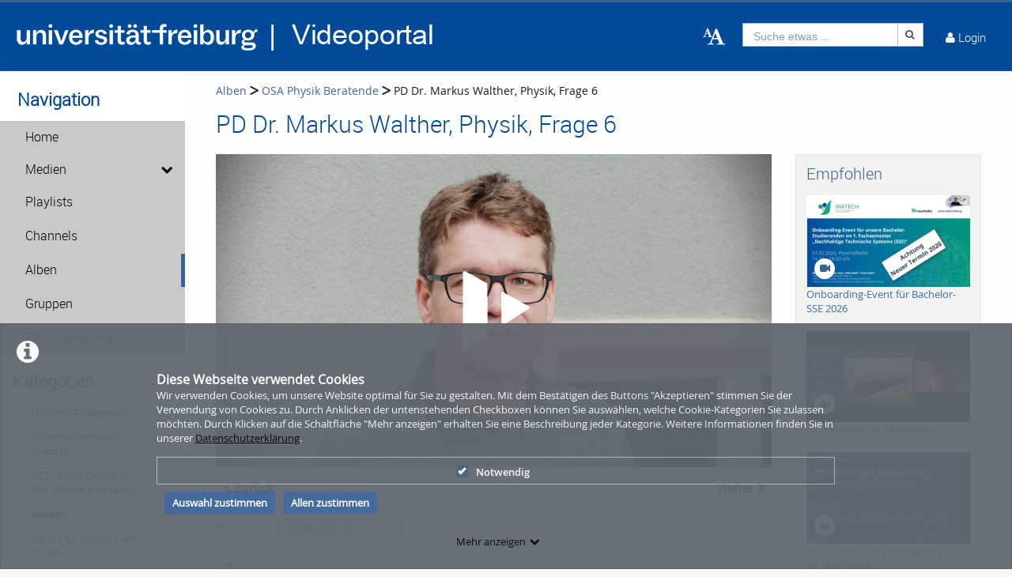

--- FILE ---
content_type: text/css; charset=utf-8
request_url: https://www.videoportal.uni-freiburg.de/css/video-js-quality-selectors.min.css?app=frontend&env=prod&debug=false&version=6.0.3
body_size: -5
content:
.vjs-quality-selector .vjs-menu-button{margin:0;padding:0;height:100%;width:100%}.vjs-quality-selector .vjs-icon-placeholder{font-family:"VideoJS";font-weight:normal;font-style:normal;width: max-content;padding: 0 1em;}.video-js:not(.vjs-v8) .vjs-quality-selector .vjs-icon-placeholder.show-icon::before{content:""}.vjs-v8 .vjs-quality-selector .vjs-icon-placeholder.show-icon::before{content:""}.vjs-quality-changing .vjs-big-play-button{display:none}.vjs-quality-changing .vjs-control-bar{display:flex;visibility:visible;opacity:1}

/*! @name videojs-hls-quality-selector @version 2.0.0 @license MIT */
.video-js.vjs-hls-quality-selector{display:block}

--- FILE ---
content_type: text/vtt;charset=utf-8
request_url: https://www.videoportal.uni-freiburg.de/webPlayerSubtitles/subtitleFile/key/0f746f2968df120edbd183857aa7a46c/filename/de_subtitles.vtt
body_size: 470
content:
WEBVTT - generated by Videoportal Universität Freiburg

1
00:00:00.030 --> 00:00:04.290
Grundsätzlich sollte man natürlich das studieren,
was einen interessiert und was einem Freude
bereitet.

2
00:00:06.210 --> 00:00:10.470
Mein Tipp ist vielleicht, wenn man sich noch
nicht entscheiden kann, ob Physik das richtige
ist,

3
00:00:10.470 --> 00:00:14.610
dass man vielleicht auch mal in eine Physikgrundvorlesung
geht und sich diese persönlich anschaut.

4
00:00:15.150 --> 00:00:23.070
Das kann man immer machen. Zum Beispiel am
Tag der offenen Tür, aber auch während des
Semesters ist es immer möglich,

5
00:00:23.070 --> 00:00:26.190
in so eine Vorlesung mal zu gehen und sich
da ein eigenes Bild zu verschaffen.

